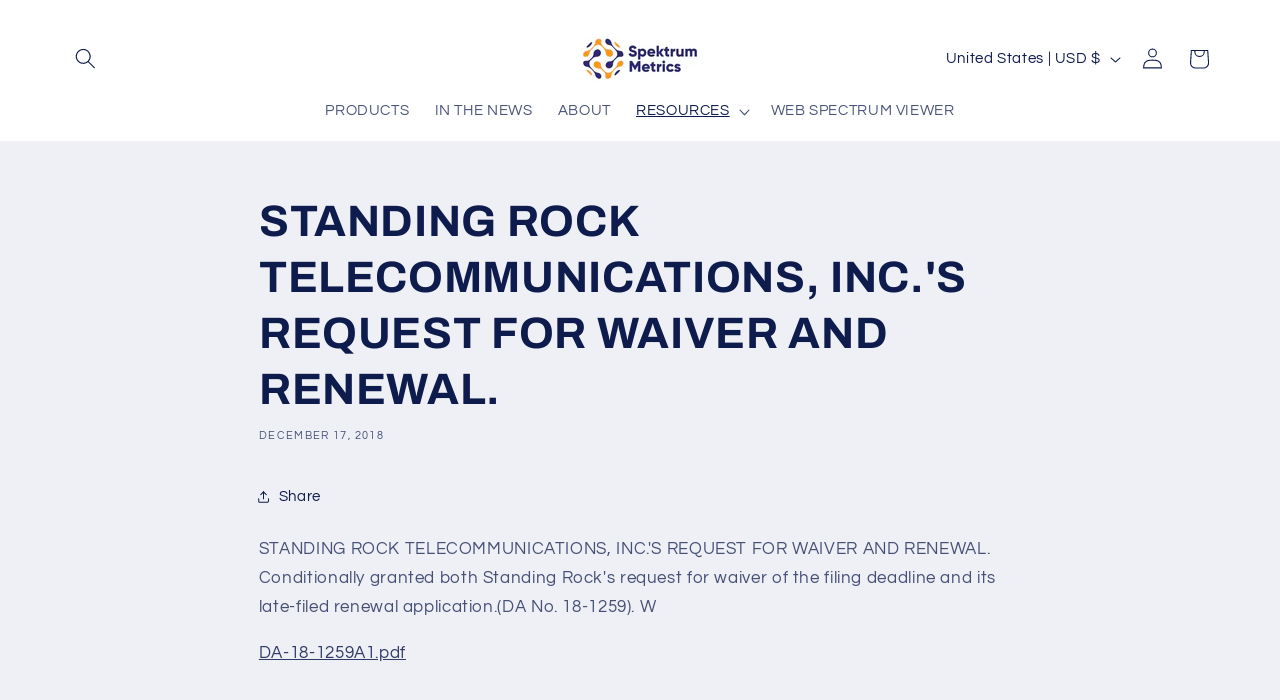

--- FILE ---
content_type: text/css
request_url: https://www.spektrummetrics.com/cdn/shop/t/24/assets/component-list-social.css?v=35792976012981934991745958447
body_size: -532
content:
.list-social {
  display: flex;
  flex-wrap: wrap;
  justify-content: flex-end;
}

@media only screen and (max-width: 749px) {
  .list-social {
    justify-content: center;
  }
}

.list-social__item .icon {
  height: 2.2rem;
  width: 2.2rem;
}

.list-social__link {
  align-items: center;
  display: flex;
  padding: 1.1rem;
  color: rgb(var(--color-foreground));
}

.utility-bar .list-social__link {
  padding: 0 0.8rem;
  height: 3.8rem;
}

.list-social__link:hover .icon {
  transform: scale(1.07);
}
